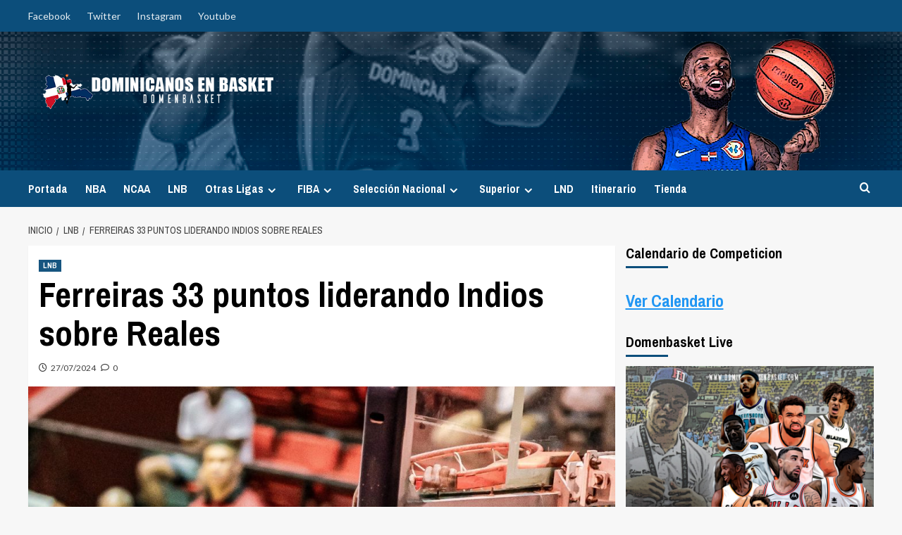

--- FILE ---
content_type: text/html; charset=UTF-8
request_url: https://dominicanosenbasket.com/ferreiras-33-puntos-liderando-indios-sobre-reales/
body_size: 22231
content:
<!doctype html>
<html lang="es">

<head>
  <meta charset="UTF-8">
  <meta name="viewport" content="width=device-width, initial-scale=1">
  <link rel="profile" href="https://gmpg.org/xfn/11">
  <title>Ferreiras 33 puntos liderando Indios sobre Reales &#8211; Dominicanos en Basket</title>
<style>
#wpadminbar #wp-admin-bar-wccp_free_top_button .ab-icon:before {
	content: "\f160";
	color: #02CA02;
	top: 3px;
}
#wpadminbar #wp-admin-bar-wccp_free_top_button .ab-icon {
	transform: rotate(45deg);
}
</style>
<meta name='robots' content='max-image-preview:large' />

		<!-- Meta Tag Manager -->
		<meta name="keywords" content="FIBA, Baloncesto Dominicano, Basket Dominicano, Dominican Basket, Dominicanos en Basket, Al Horford, Francisco Garcia, Charlie Villanueva, Edgar Sosa, Fedombal, Baloncesto Dominicano, Melvyn Lopez, Jose Maita Mercedes, Luis Flores, Dominicanos Ncaa, Jack Michael Martinez, Ronald Ramon, Eulis Baez, Angel Delgado, Eloy Vargas, Seleccion Dominicana de Baloncesto, Fedombal, Pre-Olimpico, Hasahn French, LJ Figueroa, Chris Duarte, Eddy Polanco, James Feldeine, Ronald Roberts, Gelvis Solano, Victor Liz, Rigoberto Mendoza, Adonis Henriquez, Miguel Dicent, Luis Santos, Che Garcia, John Calipari, LNB Dominicana, LNB, Cañeros de la Romana, Leones de Santo Domingo, Titanes del Distrito, Cocolos de San Pedro, Metros de Santiago, Huracanes del Atlantico, Reales de la Vega, Indios de San Francisco" />
		<meta name="application-name" content="Dominicanos en Basket" />
		<meta name="description" content="El Portal De Los Dominicanos en Baloncesto " />
		<!-- / Meta Tag Manager -->
<link rel='preload' href='https://fonts.googleapis.com/css?family=Source%2BSans%2BPro%3A400%2C700%7CLato%3A400%2C700&#038;subset=latin&#038;display=swap' as='style' onload="this.onload=null;this.rel='stylesheet'" type='text/css' media='all' crossorigin='anonymous'>
<link rel='preconnect' href='https://fonts.googleapis.com' crossorigin='anonymous'>
<link rel='preconnect' href='https://fonts.gstatic.com' crossorigin='anonymous'>
<link rel='dns-prefetch' href='//fonts.googleapis.com' />
<link rel='preconnect' href='https://fonts.googleapis.com' />
<link rel='preconnect' href='https://fonts.gstatic.com' />
<link rel="alternate" type="application/rss+xml" title="Dominicanos en Basket &raquo; Feed" href="https://dominicanosenbasket.com/feed/" />
<link rel="alternate" type="application/rss+xml" title="Dominicanos en Basket &raquo; Feed de los comentarios" href="https://dominicanosenbasket.com/comments/feed/" />
<link rel="alternate" type="application/rss+xml" title="Dominicanos en Basket &raquo; Comentario Ferreiras 33 puntos liderando Indios sobre Reales del feed" href="https://dominicanosenbasket.com/ferreiras-33-puntos-liderando-indios-sobre-reales/feed/" />
<link rel="alternate" title="oEmbed (JSON)" type="application/json+oembed" href="https://dominicanosenbasket.com/wp-json/oembed/1.0/embed?url=https%3A%2F%2Fdominicanosenbasket.com%2Fferreiras-33-puntos-liderando-indios-sobre-reales%2F" />
<link rel="alternate" title="oEmbed (XML)" type="text/xml+oembed" href="https://dominicanosenbasket.com/wp-json/oembed/1.0/embed?url=https%3A%2F%2Fdominicanosenbasket.com%2Fferreiras-33-puntos-liderando-indios-sobre-reales%2F&#038;format=xml" />
<style id='wp-img-auto-sizes-contain-inline-css' type='text/css'>
img:is([sizes=auto i],[sizes^="auto," i]){contain-intrinsic-size:3000px 1500px}
/*# sourceURL=wp-img-auto-sizes-contain-inline-css */
</style>
<link rel='stylesheet' id='latest-posts-block-fontawesome-front-css' href='https://dominicanosenbasket.com/wp-content/plugins/latest-posts-block-lite/src/assets/fontawesome/css/all.css?ver=1765448205' type='text/css' media='all' />
<link rel='stylesheet' id='latest-posts-block-frontend-block-style-css-css' href='https://dominicanosenbasket.com/wp-content/plugins/latest-posts-block-lite/dist/blocks.style.build.css?ver=6.9' type='text/css' media='all' />
<link rel='stylesheet' id='magic-content-box-blocks-fontawesome-front-css' href='https://dominicanosenbasket.com/wp-content/plugins/magic-content-box-lite/src/assets/fontawesome/css/all.css?ver=1765448207' type='text/css' media='all' />
<link rel='stylesheet' id='magic-content-box-frontend-block-style-css-css' href='https://dominicanosenbasket.com/wp-content/plugins/magic-content-box-lite/dist/blocks.style.build.css?ver=6.9' type='text/css' media='all' />
<link rel='stylesheet' id='sbi_styles-css' href='https://dominicanosenbasket.com/wp-content/plugins/instagram-feed/css/sbi-styles.min.css?ver=6.10.0' type='text/css' media='all' />
<style id='wp-emoji-styles-inline-css' type='text/css'>

	img.wp-smiley, img.emoji {
		display: inline !important;
		border: none !important;
		box-shadow: none !important;
		height: 1em !important;
		width: 1em !important;
		margin: 0 0.07em !important;
		vertical-align: -0.1em !important;
		background: none !important;
		padding: 0 !important;
	}
/*# sourceURL=wp-emoji-styles-inline-css */
</style>
<style id='wp-block-library-inline-css' type='text/css'>
:root{--wp-block-synced-color:#7a00df;--wp-block-synced-color--rgb:122,0,223;--wp-bound-block-color:var(--wp-block-synced-color);--wp-editor-canvas-background:#ddd;--wp-admin-theme-color:#007cba;--wp-admin-theme-color--rgb:0,124,186;--wp-admin-theme-color-darker-10:#006ba1;--wp-admin-theme-color-darker-10--rgb:0,107,160.5;--wp-admin-theme-color-darker-20:#005a87;--wp-admin-theme-color-darker-20--rgb:0,90,135;--wp-admin-border-width-focus:2px}@media (min-resolution:192dpi){:root{--wp-admin-border-width-focus:1.5px}}.wp-element-button{cursor:pointer}:root .has-very-light-gray-background-color{background-color:#eee}:root .has-very-dark-gray-background-color{background-color:#313131}:root .has-very-light-gray-color{color:#eee}:root .has-very-dark-gray-color{color:#313131}:root .has-vivid-green-cyan-to-vivid-cyan-blue-gradient-background{background:linear-gradient(135deg,#00d084,#0693e3)}:root .has-purple-crush-gradient-background{background:linear-gradient(135deg,#34e2e4,#4721fb 50%,#ab1dfe)}:root .has-hazy-dawn-gradient-background{background:linear-gradient(135deg,#faaca8,#dad0ec)}:root .has-subdued-olive-gradient-background{background:linear-gradient(135deg,#fafae1,#67a671)}:root .has-atomic-cream-gradient-background{background:linear-gradient(135deg,#fdd79a,#004a59)}:root .has-nightshade-gradient-background{background:linear-gradient(135deg,#330968,#31cdcf)}:root .has-midnight-gradient-background{background:linear-gradient(135deg,#020381,#2874fc)}:root{--wp--preset--font-size--normal:16px;--wp--preset--font-size--huge:42px}.has-regular-font-size{font-size:1em}.has-larger-font-size{font-size:2.625em}.has-normal-font-size{font-size:var(--wp--preset--font-size--normal)}.has-huge-font-size{font-size:var(--wp--preset--font-size--huge)}.has-text-align-center{text-align:center}.has-text-align-left{text-align:left}.has-text-align-right{text-align:right}.has-fit-text{white-space:nowrap!important}#end-resizable-editor-section{display:none}.aligncenter{clear:both}.items-justified-left{justify-content:flex-start}.items-justified-center{justify-content:center}.items-justified-right{justify-content:flex-end}.items-justified-space-between{justify-content:space-between}.screen-reader-text{border:0;clip-path:inset(50%);height:1px;margin:-1px;overflow:hidden;padding:0;position:absolute;width:1px;word-wrap:normal!important}.screen-reader-text:focus{background-color:#ddd;clip-path:none;color:#444;display:block;font-size:1em;height:auto;left:5px;line-height:normal;padding:15px 23px 14px;text-decoration:none;top:5px;width:auto;z-index:100000}html :where(.has-border-color){border-style:solid}html :where([style*=border-top-color]){border-top-style:solid}html :where([style*=border-right-color]){border-right-style:solid}html :where([style*=border-bottom-color]){border-bottom-style:solid}html :where([style*=border-left-color]){border-left-style:solid}html :where([style*=border-width]){border-style:solid}html :where([style*=border-top-width]){border-top-style:solid}html :where([style*=border-right-width]){border-right-style:solid}html :where([style*=border-bottom-width]){border-bottom-style:solid}html :where([style*=border-left-width]){border-left-style:solid}html :where(img[class*=wp-image-]){height:auto;max-width:100%}:where(figure){margin:0 0 1em}html :where(.is-position-sticky){--wp-admin--admin-bar--position-offset:var(--wp-admin--admin-bar--height,0px)}@media screen and (max-width:600px){html :where(.is-position-sticky){--wp-admin--admin-bar--position-offset:0px}}

/*# sourceURL=wp-block-library-inline-css */
</style><link rel='stylesheet' id='wc-blocks-style-css' href='https://dominicanosenbasket.com/wp-content/plugins/woocommerce/assets/client/blocks/wc-blocks.css?ver=wc-10.4.3' type='text/css' media='all' />
<style id='global-styles-inline-css' type='text/css'>
:root{--wp--preset--aspect-ratio--square: 1;--wp--preset--aspect-ratio--4-3: 4/3;--wp--preset--aspect-ratio--3-4: 3/4;--wp--preset--aspect-ratio--3-2: 3/2;--wp--preset--aspect-ratio--2-3: 2/3;--wp--preset--aspect-ratio--16-9: 16/9;--wp--preset--aspect-ratio--9-16: 9/16;--wp--preset--color--black: #000000;--wp--preset--color--cyan-bluish-gray: #abb8c3;--wp--preset--color--white: #ffffff;--wp--preset--color--pale-pink: #f78da7;--wp--preset--color--vivid-red: #cf2e2e;--wp--preset--color--luminous-vivid-orange: #ff6900;--wp--preset--color--luminous-vivid-amber: #fcb900;--wp--preset--color--light-green-cyan: #7bdcb5;--wp--preset--color--vivid-green-cyan: #00d084;--wp--preset--color--pale-cyan-blue: #8ed1fc;--wp--preset--color--vivid-cyan-blue: #0693e3;--wp--preset--color--vivid-purple: #9b51e0;--wp--preset--gradient--vivid-cyan-blue-to-vivid-purple: linear-gradient(135deg,rgb(6,147,227) 0%,rgb(155,81,224) 100%);--wp--preset--gradient--light-green-cyan-to-vivid-green-cyan: linear-gradient(135deg,rgb(122,220,180) 0%,rgb(0,208,130) 100%);--wp--preset--gradient--luminous-vivid-amber-to-luminous-vivid-orange: linear-gradient(135deg,rgb(252,185,0) 0%,rgb(255,105,0) 100%);--wp--preset--gradient--luminous-vivid-orange-to-vivid-red: linear-gradient(135deg,rgb(255,105,0) 0%,rgb(207,46,46) 100%);--wp--preset--gradient--very-light-gray-to-cyan-bluish-gray: linear-gradient(135deg,rgb(238,238,238) 0%,rgb(169,184,195) 100%);--wp--preset--gradient--cool-to-warm-spectrum: linear-gradient(135deg,rgb(74,234,220) 0%,rgb(151,120,209) 20%,rgb(207,42,186) 40%,rgb(238,44,130) 60%,rgb(251,105,98) 80%,rgb(254,248,76) 100%);--wp--preset--gradient--blush-light-purple: linear-gradient(135deg,rgb(255,206,236) 0%,rgb(152,150,240) 100%);--wp--preset--gradient--blush-bordeaux: linear-gradient(135deg,rgb(254,205,165) 0%,rgb(254,45,45) 50%,rgb(107,0,62) 100%);--wp--preset--gradient--luminous-dusk: linear-gradient(135deg,rgb(255,203,112) 0%,rgb(199,81,192) 50%,rgb(65,88,208) 100%);--wp--preset--gradient--pale-ocean: linear-gradient(135deg,rgb(255,245,203) 0%,rgb(182,227,212) 50%,rgb(51,167,181) 100%);--wp--preset--gradient--electric-grass: linear-gradient(135deg,rgb(202,248,128) 0%,rgb(113,206,126) 100%);--wp--preset--gradient--midnight: linear-gradient(135deg,rgb(2,3,129) 0%,rgb(40,116,252) 100%);--wp--preset--font-size--small: 13px;--wp--preset--font-size--medium: 20px;--wp--preset--font-size--large: 36px;--wp--preset--font-size--x-large: 42px;--wp--preset--spacing--20: 0.44rem;--wp--preset--spacing--30: 0.67rem;--wp--preset--spacing--40: 1rem;--wp--preset--spacing--50: 1.5rem;--wp--preset--spacing--60: 2.25rem;--wp--preset--spacing--70: 3.38rem;--wp--preset--spacing--80: 5.06rem;--wp--preset--shadow--natural: 6px 6px 9px rgba(0, 0, 0, 0.2);--wp--preset--shadow--deep: 12px 12px 50px rgba(0, 0, 0, 0.4);--wp--preset--shadow--sharp: 6px 6px 0px rgba(0, 0, 0, 0.2);--wp--preset--shadow--outlined: 6px 6px 0px -3px rgb(255, 255, 255), 6px 6px rgb(0, 0, 0);--wp--preset--shadow--crisp: 6px 6px 0px rgb(0, 0, 0);}:root { --wp--style--global--content-size: 800px;--wp--style--global--wide-size: 1200px; }:where(body) { margin: 0; }.wp-site-blocks > .alignleft { float: left; margin-right: 2em; }.wp-site-blocks > .alignright { float: right; margin-left: 2em; }.wp-site-blocks > .aligncenter { justify-content: center; margin-left: auto; margin-right: auto; }:where(.wp-site-blocks) > * { margin-block-start: 24px; margin-block-end: 0; }:where(.wp-site-blocks) > :first-child { margin-block-start: 0; }:where(.wp-site-blocks) > :last-child { margin-block-end: 0; }:root { --wp--style--block-gap: 24px; }:root :where(.is-layout-flow) > :first-child{margin-block-start: 0;}:root :where(.is-layout-flow) > :last-child{margin-block-end: 0;}:root :where(.is-layout-flow) > *{margin-block-start: 24px;margin-block-end: 0;}:root :where(.is-layout-constrained) > :first-child{margin-block-start: 0;}:root :where(.is-layout-constrained) > :last-child{margin-block-end: 0;}:root :where(.is-layout-constrained) > *{margin-block-start: 24px;margin-block-end: 0;}:root :where(.is-layout-flex){gap: 24px;}:root :where(.is-layout-grid){gap: 24px;}.is-layout-flow > .alignleft{float: left;margin-inline-start: 0;margin-inline-end: 2em;}.is-layout-flow > .alignright{float: right;margin-inline-start: 2em;margin-inline-end: 0;}.is-layout-flow > .aligncenter{margin-left: auto !important;margin-right: auto !important;}.is-layout-constrained > .alignleft{float: left;margin-inline-start: 0;margin-inline-end: 2em;}.is-layout-constrained > .alignright{float: right;margin-inline-start: 2em;margin-inline-end: 0;}.is-layout-constrained > .aligncenter{margin-left: auto !important;margin-right: auto !important;}.is-layout-constrained > :where(:not(.alignleft):not(.alignright):not(.alignfull)){max-width: var(--wp--style--global--content-size);margin-left: auto !important;margin-right: auto !important;}.is-layout-constrained > .alignwide{max-width: var(--wp--style--global--wide-size);}body .is-layout-flex{display: flex;}.is-layout-flex{flex-wrap: wrap;align-items: center;}.is-layout-flex > :is(*, div){margin: 0;}body .is-layout-grid{display: grid;}.is-layout-grid > :is(*, div){margin: 0;}body{padding-top: 0px;padding-right: 0px;padding-bottom: 0px;padding-left: 0px;}a:where(:not(.wp-element-button)){text-decoration: none;}:root :where(.wp-element-button, .wp-block-button__link){background-color: #32373c;border-radius: 0;border-width: 0;color: #fff;font-family: inherit;font-size: inherit;font-style: inherit;font-weight: inherit;letter-spacing: inherit;line-height: inherit;padding-top: calc(0.667em + 2px);padding-right: calc(1.333em + 2px);padding-bottom: calc(0.667em + 2px);padding-left: calc(1.333em + 2px);text-decoration: none;text-transform: inherit;}.has-black-color{color: var(--wp--preset--color--black) !important;}.has-cyan-bluish-gray-color{color: var(--wp--preset--color--cyan-bluish-gray) !important;}.has-white-color{color: var(--wp--preset--color--white) !important;}.has-pale-pink-color{color: var(--wp--preset--color--pale-pink) !important;}.has-vivid-red-color{color: var(--wp--preset--color--vivid-red) !important;}.has-luminous-vivid-orange-color{color: var(--wp--preset--color--luminous-vivid-orange) !important;}.has-luminous-vivid-amber-color{color: var(--wp--preset--color--luminous-vivid-amber) !important;}.has-light-green-cyan-color{color: var(--wp--preset--color--light-green-cyan) !important;}.has-vivid-green-cyan-color{color: var(--wp--preset--color--vivid-green-cyan) !important;}.has-pale-cyan-blue-color{color: var(--wp--preset--color--pale-cyan-blue) !important;}.has-vivid-cyan-blue-color{color: var(--wp--preset--color--vivid-cyan-blue) !important;}.has-vivid-purple-color{color: var(--wp--preset--color--vivid-purple) !important;}.has-black-background-color{background-color: var(--wp--preset--color--black) !important;}.has-cyan-bluish-gray-background-color{background-color: var(--wp--preset--color--cyan-bluish-gray) !important;}.has-white-background-color{background-color: var(--wp--preset--color--white) !important;}.has-pale-pink-background-color{background-color: var(--wp--preset--color--pale-pink) !important;}.has-vivid-red-background-color{background-color: var(--wp--preset--color--vivid-red) !important;}.has-luminous-vivid-orange-background-color{background-color: var(--wp--preset--color--luminous-vivid-orange) !important;}.has-luminous-vivid-amber-background-color{background-color: var(--wp--preset--color--luminous-vivid-amber) !important;}.has-light-green-cyan-background-color{background-color: var(--wp--preset--color--light-green-cyan) !important;}.has-vivid-green-cyan-background-color{background-color: var(--wp--preset--color--vivid-green-cyan) !important;}.has-pale-cyan-blue-background-color{background-color: var(--wp--preset--color--pale-cyan-blue) !important;}.has-vivid-cyan-blue-background-color{background-color: var(--wp--preset--color--vivid-cyan-blue) !important;}.has-vivid-purple-background-color{background-color: var(--wp--preset--color--vivid-purple) !important;}.has-black-border-color{border-color: var(--wp--preset--color--black) !important;}.has-cyan-bluish-gray-border-color{border-color: var(--wp--preset--color--cyan-bluish-gray) !important;}.has-white-border-color{border-color: var(--wp--preset--color--white) !important;}.has-pale-pink-border-color{border-color: var(--wp--preset--color--pale-pink) !important;}.has-vivid-red-border-color{border-color: var(--wp--preset--color--vivid-red) !important;}.has-luminous-vivid-orange-border-color{border-color: var(--wp--preset--color--luminous-vivid-orange) !important;}.has-luminous-vivid-amber-border-color{border-color: var(--wp--preset--color--luminous-vivid-amber) !important;}.has-light-green-cyan-border-color{border-color: var(--wp--preset--color--light-green-cyan) !important;}.has-vivid-green-cyan-border-color{border-color: var(--wp--preset--color--vivid-green-cyan) !important;}.has-pale-cyan-blue-border-color{border-color: var(--wp--preset--color--pale-cyan-blue) !important;}.has-vivid-cyan-blue-border-color{border-color: var(--wp--preset--color--vivid-cyan-blue) !important;}.has-vivid-purple-border-color{border-color: var(--wp--preset--color--vivid-purple) !important;}.has-vivid-cyan-blue-to-vivid-purple-gradient-background{background: var(--wp--preset--gradient--vivid-cyan-blue-to-vivid-purple) !important;}.has-light-green-cyan-to-vivid-green-cyan-gradient-background{background: var(--wp--preset--gradient--light-green-cyan-to-vivid-green-cyan) !important;}.has-luminous-vivid-amber-to-luminous-vivid-orange-gradient-background{background: var(--wp--preset--gradient--luminous-vivid-amber-to-luminous-vivid-orange) !important;}.has-luminous-vivid-orange-to-vivid-red-gradient-background{background: var(--wp--preset--gradient--luminous-vivid-orange-to-vivid-red) !important;}.has-very-light-gray-to-cyan-bluish-gray-gradient-background{background: var(--wp--preset--gradient--very-light-gray-to-cyan-bluish-gray) !important;}.has-cool-to-warm-spectrum-gradient-background{background: var(--wp--preset--gradient--cool-to-warm-spectrum) !important;}.has-blush-light-purple-gradient-background{background: var(--wp--preset--gradient--blush-light-purple) !important;}.has-blush-bordeaux-gradient-background{background: var(--wp--preset--gradient--blush-bordeaux) !important;}.has-luminous-dusk-gradient-background{background: var(--wp--preset--gradient--luminous-dusk) !important;}.has-pale-ocean-gradient-background{background: var(--wp--preset--gradient--pale-ocean) !important;}.has-electric-grass-gradient-background{background: var(--wp--preset--gradient--electric-grass) !important;}.has-midnight-gradient-background{background: var(--wp--preset--gradient--midnight) !important;}.has-small-font-size{font-size: var(--wp--preset--font-size--small) !important;}.has-medium-font-size{font-size: var(--wp--preset--font-size--medium) !important;}.has-large-font-size{font-size: var(--wp--preset--font-size--large) !important;}.has-x-large-font-size{font-size: var(--wp--preset--font-size--x-large) !important;}
/*# sourceURL=global-styles-inline-css */
</style>

<link rel='stylesheet' id='pmpro_frontend_base-css' href='https://dominicanosenbasket.com/wp-content/plugins/paid-memberships-pro/css/frontend/base.css?ver=3.6.4' type='text/css' media='all' />
<link rel='stylesheet' id='pmpro_frontend_variation_1-css' href='https://dominicanosenbasket.com/wp-content/plugins/paid-memberships-pro/css/frontend/variation_1.css?ver=3.6.4' type='text/css' media='all' />
<link rel='stylesheet' id='widgetopts-styles-css' href='https://dominicanosenbasket.com/wp-content/plugins/widget-options/assets/css/widget-options.css?ver=4.1.3' type='text/css' media='all' />
<link rel='stylesheet' id='woocommerce-layout-css' href='https://dominicanosenbasket.com/wp-content/plugins/woocommerce/assets/css/woocommerce-layout.css?ver=10.4.3' type='text/css' media='all' />
<link rel='stylesheet' id='woocommerce-smallscreen-css' href='https://dominicanosenbasket.com/wp-content/plugins/woocommerce/assets/css/woocommerce-smallscreen.css?ver=10.4.3' type='text/css' media='only screen and (max-width: 768px)' />
<link rel='stylesheet' id='woocommerce-general-css' href='https://dominicanosenbasket.com/wp-content/plugins/woocommerce/assets/css/woocommerce.css?ver=10.4.3' type='text/css' media='all' />
<style id='woocommerce-inline-inline-css' type='text/css'>
.woocommerce form .form-row .required { visibility: visible; }
/*# sourceURL=woocommerce-inline-inline-css */
</style>
<link rel='stylesheet' id='wpemfb-lightbox-css' href='https://dominicanosenbasket.com/wp-content/plugins/wp-embed-facebook/templates/lightbox/css/lightbox.css?ver=3.1.2' type='text/css' media='all' />
<link rel='stylesheet' id='wp-polls-css' href='https://dominicanosenbasket.com/wp-content/plugins/wp-polls/polls-css.css?ver=2.77.3' type='text/css' media='all' />
<style id='wp-polls-inline-css' type='text/css'>
.wp-polls .pollbar {
	margin: 1px;
	font-size: 6px;
	line-height: 8px;
	height: 8px;
	background-image: url('https://dominicanosenbasket.com/wp-content/plugins/wp-polls/images/default_gradient/pollbg.gif');
	border: 1px solid #999999;
}

/*# sourceURL=wp-polls-inline-css */
</style>
<link rel='stylesheet' id='mwm_rrss_styles-css' href='https://dominicanosenbasket.com/wp-content/plugins/mowomo-redes-sociales/assets/css/styles.min.css?ver=2.0.8' type='text/css' media='all' />
<link rel='stylesheet' id='newsport-google-fonts-css' href='https://fonts.googleapis.com/css?family=Archivo+Narrow:400,400italic,700' type='text/css' media='all' />
<link rel='stylesheet' id='bootstrap-css' href='https://dominicanosenbasket.com/wp-content/themes/covernews/assets/bootstrap/css/bootstrap.min.css?ver=6.9' type='text/css' media='all' />
<link rel='stylesheet' id='covernews-style-css' href='https://dominicanosenbasket.com/wp-content/themes/covernews/style.css?ver=6.9' type='text/css' media='all' />
<link rel='stylesheet' id='newsport-css' href='https://dominicanosenbasket.com/wp-content/themes/newsport/style.css?ver=2.0.2' type='text/css' media='all' />
<link rel='stylesheet' id='covernews-google-fonts-css' href='https://fonts.googleapis.com/css?family=Source%2BSans%2BPro%3A400%2C700%7CLato%3A400%2C700&#038;subset=latin&#038;display=swap' type='text/css' media='all' />
<link rel='stylesheet' id='covernews-icons-css' href='https://dominicanosenbasket.com/wp-content/themes/covernews/assets/icons/style.css?ver=6.9' type='text/css' media='all' />
<link rel='stylesheet' id='covernews-woocommerce-style-css' href='https://dominicanosenbasket.com/wp-content/themes/covernews/assets/css/woocommerce.css?ver=6.9' type='text/css' media='all' />
<style id='covernews-woocommerce-style-inline-css' type='text/css'>
@font-face {
			font-family: "star";
			src: url("https://dominicanosenbasket.com/wp-content/plugins/woocommerce/assets/fonts/star.eot");
			src: url("https://dominicanosenbasket.com/wp-content/plugins/woocommerce/assets/fonts/star.eot?#iefix") format("embedded-opentype"),
				url("https://dominicanosenbasket.com/wp-content/plugins/woocommerce/assets/fonts/star.woff") format("woff"),
				url("https://dominicanosenbasket.com/wp-content/plugins/woocommerce/assets/fonts/star.ttf") format("truetype"),
				url("https://dominicanosenbasket.com/wp-content/plugins/woocommerce/assets/fonts/star.svg#star") format("svg");
			font-weight: normal;
			font-style: normal;
		}
/*# sourceURL=covernews-woocommerce-style-inline-css */
</style>
<link rel='stylesheet' id='tmm-css' href='https://dominicanosenbasket.com/wp-content/plugins/team-members/inc/css/tmm_style.css?ver=6.9' type='text/css' media='all' />
<link rel='stylesheet' id='__EPYT__style-css' href='https://dominicanosenbasket.com/wp-content/plugins/youtube-embed-plus/styles/ytprefs.min.css?ver=14.2.4' type='text/css' media='all' />
<style id='__EPYT__style-inline-css' type='text/css'>

                .epyt-gallery-thumb {
                        width: 33.333%;
                }
                
/*# sourceURL=__EPYT__style-inline-css */
</style>
<script type="text/javascript" src="https://dominicanosenbasket.com/wp-includes/js/jquery/jquery.min.js?ver=3.7.1" id="jquery-core-js"></script>
<script type="text/javascript" src="https://dominicanosenbasket.com/wp-includes/js/jquery/jquery-migrate.min.js?ver=3.4.1" id="jquery-migrate-js"></script>
<script type="text/javascript" src="https://dominicanosenbasket.com/wp-content/plugins/woocommerce/assets/js/jquery-blockui/jquery.blockUI.min.js?ver=2.7.0-wc.10.4.3" id="wc-jquery-blockui-js" defer="defer" data-wp-strategy="defer"></script>
<script type="text/javascript" id="wc-add-to-cart-js-extra">
/* <![CDATA[ */
var wc_add_to_cart_params = {"ajax_url":"/wp-admin/admin-ajax.php","wc_ajax_url":"/?wc-ajax=%%endpoint%%","i18n_view_cart":"Ver carrito","cart_url":"https://dominicanosenbasket.com/carrito/","is_cart":"","cart_redirect_after_add":"yes"};
//# sourceURL=wc-add-to-cart-js-extra
/* ]]> */
</script>
<script type="text/javascript" src="https://dominicanosenbasket.com/wp-content/plugins/woocommerce/assets/js/frontend/add-to-cart.min.js?ver=10.4.3" id="wc-add-to-cart-js" defer="defer" data-wp-strategy="defer"></script>
<script type="text/javascript" src="https://dominicanosenbasket.com/wp-content/plugins/woocommerce/assets/js/js-cookie/js.cookie.min.js?ver=2.1.4-wc.10.4.3" id="wc-js-cookie-js" defer="defer" data-wp-strategy="defer"></script>
<script type="text/javascript" id="woocommerce-js-extra">
/* <![CDATA[ */
var woocommerce_params = {"ajax_url":"/wp-admin/admin-ajax.php","wc_ajax_url":"/?wc-ajax=%%endpoint%%","i18n_password_show":"Mostrar contrase\u00f1a","i18n_password_hide":"Ocultar contrase\u00f1a"};
//# sourceURL=woocommerce-js-extra
/* ]]> */
</script>
<script type="text/javascript" src="https://dominicanosenbasket.com/wp-content/plugins/woocommerce/assets/js/frontend/woocommerce.min.js?ver=10.4.3" id="woocommerce-js" defer="defer" data-wp-strategy="defer"></script>
<script type="text/javascript" src="https://dominicanosenbasket.com/wp-content/plugins/wp-embed-facebook/templates/lightbox/js/lightbox.min.js?ver=3.1.2" id="wpemfb-lightbox-js"></script>
<script type="text/javascript" id="wpemfb-fbjs-js-extra">
/* <![CDATA[ */
var WEF = {"local":"es_ES","version":"v3.2","fb_id":"","comments_nonce":"c8aeb6fe0f","ajaxurl":"https://dominicanosenbasket.com/wp-admin/admin-ajax.php"};
//# sourceURL=wpemfb-fbjs-js-extra
/* ]]> */
</script>
<script type="text/javascript" src="https://dominicanosenbasket.com/wp-content/plugins/wp-embed-facebook/inc/js/fb.min.js?ver=3.1.2" id="wpemfb-fbjs-js"></script>
<script type="text/javascript" id="__ytprefs__-js-extra">
/* <![CDATA[ */
var _EPYT_ = {"ajaxurl":"https://dominicanosenbasket.com/wp-admin/admin-ajax.php","security":"a0be6baf82","gallery_scrolloffset":"20","eppathtoscripts":"https://dominicanosenbasket.com/wp-content/plugins/youtube-embed-plus/scripts/","eppath":"https://dominicanosenbasket.com/wp-content/plugins/youtube-embed-plus/","epresponsiveselector":"[\"iframe.__youtube_prefs__\",\"iframe[src*='youtube.com']\",\"iframe[src*='youtube-nocookie.com']\",\"iframe[data-ep-src*='youtube.com']\",\"iframe[data-ep-src*='youtube-nocookie.com']\",\"iframe[data-ep-gallerysrc*='youtube.com']\"]","epdovol":"1","version":"14.2.4","evselector":"iframe.__youtube_prefs__[src], iframe[src*=\"youtube.com/embed/\"], iframe[src*=\"youtube-nocookie.com/embed/\"]","ajax_compat":"","maxres_facade":"eager","ytapi_load":"light","pause_others":"","stopMobileBuffer":"1","facade_mode":"","not_live_on_channel":""};
//# sourceURL=__ytprefs__-js-extra
/* ]]> */
</script>
<script type="text/javascript" src="https://dominicanosenbasket.com/wp-content/plugins/youtube-embed-plus/scripts/ytprefs.min.js?ver=14.2.4" id="__ytprefs__-js"></script>
<link rel="https://api.w.org/" href="https://dominicanosenbasket.com/wp-json/" /><link rel="alternate" title="JSON" type="application/json" href="https://dominicanosenbasket.com/wp-json/wp/v2/posts/21591" /><link rel="EditURI" type="application/rsd+xml" title="RSD" href="https://dominicanosenbasket.com/xmlrpc.php?rsd" />
<meta name="generator" content="WordPress 6.9" />
<meta name="generator" content="WooCommerce 10.4.3" />
<link rel="canonical" href="https://dominicanosenbasket.com/ferreiras-33-puntos-liderando-indios-sobre-reales/" />
<link rel='shortlink' href='https://dominicanosenbasket.com/?p=21591' />
<style id="pmpro_colors">:root {
	--pmpro--color--base: #ffffff;
	--pmpro--color--contrast: #222222;
	--pmpro--color--accent: #0c3d54;
	--pmpro--color--accent--variation: hsl( 199,75%,28.5% );
	--pmpro--color--border--variation: hsl( 0,0%,91% );
}</style><script id="wpcp_disable_selection" type="text/javascript">
var image_save_msg='You are not allowed to save images!';
	var no_menu_msg='Context Menu disabled!';
	var smessage = "Contenido Protegido ante Copia !!";

function disableEnterKey(e)
{
	var elemtype = e.target.tagName;
	
	elemtype = elemtype.toUpperCase();
	
	if (elemtype == "TEXT" || elemtype == "TEXTAREA" || elemtype == "INPUT" || elemtype == "PASSWORD" || elemtype == "SELECT" || elemtype == "OPTION" || elemtype == "EMBED")
	{
		elemtype = 'TEXT';
	}
	
	if (e.ctrlKey){
     var key;
     if(window.event)
          key = window.event.keyCode;     //IE
     else
          key = e.which;     //firefox (97)
    //if (key != 17) alert(key);
     if (elemtype!= 'TEXT' && (key == 97 || key == 65 || key == 67 || key == 99 || key == 88 || key == 120 || key == 26 || key == 85  || key == 86 || key == 83 || key == 43 || key == 73))
     {
		if(wccp_free_iscontenteditable(e)) return true;
		show_wpcp_message('You are not allowed to copy content or view source');
		return false;
     }else
     	return true;
     }
}


/*For contenteditable tags*/
function wccp_free_iscontenteditable(e)
{
	var e = e || window.event; // also there is no e.target property in IE. instead IE uses window.event.srcElement
  	
	var target = e.target || e.srcElement;

	var elemtype = e.target.nodeName;
	
	elemtype = elemtype.toUpperCase();
	
	var iscontenteditable = "false";
		
	if(typeof target.getAttribute!="undefined" ) iscontenteditable = target.getAttribute("contenteditable"); // Return true or false as string
	
	var iscontenteditable2 = false;
	
	if(typeof target.isContentEditable!="undefined" ) iscontenteditable2 = target.isContentEditable; // Return true or false as boolean

	if(target.parentElement.isContentEditable) iscontenteditable2 = true;
	
	if (iscontenteditable == "true" || iscontenteditable2 == true)
	{
		if(typeof target.style!="undefined" ) target.style.cursor = "text";
		
		return true;
	}
}

////////////////////////////////////
function disable_copy(e)
{	
	var e = e || window.event; // also there is no e.target property in IE. instead IE uses window.event.srcElement
	
	var elemtype = e.target.tagName;
	
	elemtype = elemtype.toUpperCase();
	
	if (elemtype == "TEXT" || elemtype == "TEXTAREA" || elemtype == "INPUT" || elemtype == "PASSWORD" || elemtype == "SELECT" || elemtype == "OPTION" || elemtype == "EMBED")
	{
		elemtype = 'TEXT';
	}
	
	if(wccp_free_iscontenteditable(e)) return true;
	
	var isSafari = /Safari/.test(navigator.userAgent) && /Apple Computer/.test(navigator.vendor);
	
	var checker_IMG = '';
	if (elemtype == "IMG" && checker_IMG == 'checked' && e.detail >= 2) {show_wpcp_message(alertMsg_IMG);return false;}
	if (elemtype != "TEXT")
	{
		if (smessage !== "" && e.detail == 2)
			show_wpcp_message(smessage);
		
		if (isSafari)
			return true;
		else
			return false;
	}	
}

//////////////////////////////////////////
function disable_copy_ie()
{
	var e = e || window.event;
	var elemtype = window.event.srcElement.nodeName;
	elemtype = elemtype.toUpperCase();
	if(wccp_free_iscontenteditable(e)) return true;
	if (elemtype == "IMG") {show_wpcp_message(alertMsg_IMG);return false;}
	if (elemtype != "TEXT" && elemtype != "TEXTAREA" && elemtype != "INPUT" && elemtype != "PASSWORD" && elemtype != "SELECT" && elemtype != "OPTION" && elemtype != "EMBED")
	{
		return false;
	}
}	
function reEnable()
{
	return true;
}
document.onkeydown = disableEnterKey;
document.onselectstart = disable_copy_ie;
if(navigator.userAgent.indexOf('MSIE')==-1)
{
	document.onmousedown = disable_copy;
	document.onclick = reEnable;
}
function disableSelection(target)
{
    //For IE This code will work
    if (typeof target.onselectstart!="undefined")
    target.onselectstart = disable_copy_ie;
    
    //For Firefox This code will work
    else if (typeof target.style.MozUserSelect!="undefined")
    {target.style.MozUserSelect="none";}
    
    //All other  (ie: Opera) This code will work
    else
    target.onmousedown=function(){return false}
    target.style.cursor = "default";
}
//Calling the JS function directly just after body load
window.onload = function(){disableSelection(document.body);};

//////////////////special for safari Start////////////////
var onlongtouch;
var timer;
var touchduration = 1000; //length of time we want the user to touch before we do something

var elemtype = "";
function touchstart(e) {
	var e = e || window.event;
  // also there is no e.target property in IE.
  // instead IE uses window.event.srcElement
  	var target = e.target || e.srcElement;
	
	elemtype = window.event.srcElement.nodeName;
	
	elemtype = elemtype.toUpperCase();
	
	if(!wccp_pro_is_passive()) e.preventDefault();
	if (!timer) {
		timer = setTimeout(onlongtouch, touchduration);
	}
}

function touchend() {
    //stops short touches from firing the event
    if (timer) {
        clearTimeout(timer);
        timer = null;
    }
	onlongtouch();
}

onlongtouch = function(e) { //this will clear the current selection if anything selected
	
	if (elemtype != "TEXT" && elemtype != "TEXTAREA" && elemtype != "INPUT" && elemtype != "PASSWORD" && elemtype != "SELECT" && elemtype != "EMBED" && elemtype != "OPTION")	
	{
		if (window.getSelection) {
			if (window.getSelection().empty) {  // Chrome
			window.getSelection().empty();
			} else if (window.getSelection().removeAllRanges) {  // Firefox
			window.getSelection().removeAllRanges();
			}
		} else if (document.selection) {  // IE?
			document.selection.empty();
		}
		return false;
	}
};

document.addEventListener("DOMContentLoaded", function(event) { 
    window.addEventListener("touchstart", touchstart, false);
    window.addEventListener("touchend", touchend, false);
});

function wccp_pro_is_passive() {

  var cold = false,
  hike = function() {};

  try {
	  const object1 = {};
  var aid = Object.defineProperty(object1, 'passive', {
  get() {cold = true}
  });
  window.addEventListener('test', hike, aid);
  window.removeEventListener('test', hike, aid);
  } catch (e) {}

  return cold;
}
/*special for safari End*/
</script>
<script id="wpcp_disable_Right_Click" type="text/javascript">
document.ondragstart = function() { return false;}
	function nocontext(e) {
	   return false;
	}
	document.oncontextmenu = nocontext;
</script>
<style>
.unselectable
{
-moz-user-select:none;
-webkit-user-select:none;
cursor: default;
}
html
{
-webkit-touch-callout: none;
-webkit-user-select: none;
-khtml-user-select: none;
-moz-user-select: none;
-ms-user-select: none;
user-select: none;
-webkit-tap-highlight-color: rgba(0,0,0,0);
}
</style>
<script id="wpcp_css_disable_selection" type="text/javascript">
var e = document.getElementsByTagName('body')[0];
if(e)
{
	e.setAttribute('unselectable',"on");
}
</script>
<meta name="twitter:card" content="summary_large_image" /><meta property="og:title" content="Ferreiras 33 puntos liderando Indios sobre Reales" /><meta property="og:url" content="https://dominicanosenbasket.com/?post_type=post&amp;p=21591" /><meta property="og:description" content="SAN FRANCISCO DE MACORÍS.- Luimal Ferreiras consiguió 33 puntos y los Indios de San Francisco" />
				<meta property="og:image" content="https://dominicanosenbasket.com/wp-content/uploads/2024/07/Luismal-Ferreiras-vs-REA-150x150.jpeg" />
				<meta property="og:image_secure_url" content="https://dominicanosenbasket.com/wp-content/uploads/2024/07/Luismal-Ferreiras-vs-REA-150x150.jpeg" />
				<meta property="og:image:width" content="150" />
				<meta property="og:image:height" content="150" />
				<meta property="og:image:alt" content="" />
				<meta property="og:image:type" content="image/jpeg" />

				<meta property="og:type" content="article" /><link rel="preload" href="https://dominicanosenbasket.com/wp-content/uploads/2023/09/montero2023fibawc.jpg" as="image"><link rel="pingback" href="https://dominicanosenbasket.com/xmlrpc.php">	<noscript><style>.woocommerce-product-gallery{ opacity: 1 !important; }</style></noscript>
	        <style type="text/css">
                        body .masthead-banner.data-bg:before {
                background: rgba(0,0,0,0);
            }
                        .site-title,
            .site-description {
                position: absolute;
                clip: rect(1px, 1px, 1px, 1px);
                display: none;
            }

                    .elementor-template-full-width .elementor-section.elementor-section-full_width > .elementor-container,
        .elementor-template-full-width .elementor-section.elementor-section-boxed > .elementor-container{
            max-width: 1200px;
        }
        @media (min-width: 1600px){
            .elementor-template-full-width .elementor-section.elementor-section-full_width > .elementor-container,
            .elementor-template-full-width .elementor-section.elementor-section-boxed > .elementor-container{
                max-width: 1600px;
            }
        }
        
        .align-content-left .elementor-section-stretched,
        .align-content-right .elementor-section-stretched {
            max-width: 100%;
            left: 0 !important;
        }


        </style>
        <link rel="icon" href="https://dominicanosenbasket.com/wp-content/uploads/2023/09/cropped-icondomenbasket-32x32.png" sizes="32x32" />
<link rel="icon" href="https://dominicanosenbasket.com/wp-content/uploads/2023/09/cropped-icondomenbasket-192x192.png" sizes="192x192" />
<link rel="apple-touch-icon" href="https://dominicanosenbasket.com/wp-content/uploads/2023/09/cropped-icondomenbasket-180x180.png" />
<meta name="msapplication-TileImage" content="https://dominicanosenbasket.com/wp-content/uploads/2023/09/cropped-icondomenbasket-270x270.png" />
</head>

<body data-rsssl=1 class="pmpro-variation_1 wp-singular post-template-default single single-post postid-21591 single-format-standard wp-custom-logo wp-embed-responsive wp-theme-covernews wp-child-theme-newsport theme-covernews pmpro-body-has-access woocommerce-no-js unselectable default-content-layout archive-layout-grid scrollup-sticky-header aft-sticky-header aft-sticky-sidebar default aft-container-default aft-main-banner-slider-editors-picks-trending single-content-mode-default header-image-default align-content-left aft-and woocommerce-active">
  
  
  <div id="page" class="site">
    <a class="skip-link screen-reader-text" href="#content">Saltar al contenido</a>

        <div class="header-layout-1">
                    <div class="top-masthead">

                <div class="container">
                    <div class="row">
                                                    <div class="col-xs-12 col-sm-12 col-md-8 device-center">
                                
                                <div class="top-navigation"><ul id="top-menu" class="menu"><li id="menu-item-76" class="menu-item menu-item-type-custom menu-item-object-custom menu-item-76"><a href="https://www.facebook.com/Domenbasket">Facebook</a></li>
<li id="menu-item-81" class="menu-item menu-item-type-custom menu-item-object-custom menu-item-81"><a href="https://twitter.com/DomenBasket">Twitter</a></li>
<li id="menu-item-80" class="menu-item menu-item-type-custom menu-item-object-custom menu-item-80"><a href="https://www.instagram.com/domenbasket/">Instagram</a></li>
<li id="menu-item-79" class="menu-item menu-item-type-custom menu-item-object-custom menu-item-79"><a href="https://www.youtube.com/c/Domenbasket1">Youtube</a></li>
</ul></div>                            </div>
                                                                    </div>
                </div>
            </div> <!--    Topbar Ends-->
                <header id="masthead" class="site-header">
                        <div class="masthead-banner data-bg"
                 data-background="https://dominicanosenbasket.com/wp-content/uploads/2023/09/montero2023fibawc.jpg">
                <div class="container">
                    <div class="row">
                        <div class="col-md-4">
                            <div class="site-branding">
                                <a href="https://dominicanosenbasket.com/" class="custom-logo-link" rel="home"><img width="545" height="150" src="https://dominicanosenbasket.com/wp-content/uploads/2023/09/cropped-logo2023-3.png" class="custom-logo" alt="Dominicanos en Basket" decoding="async" fetchpriority="high" srcset="https://dominicanosenbasket.com/wp-content/uploads/2023/09/cropped-logo2023-3.png 545w, https://dominicanosenbasket.com/wp-content/uploads/2023/09/cropped-logo2023-3-300x83.png 300w, https://dominicanosenbasket.com/wp-content/uploads/2023/09/cropped-logo2023-3-540x150.png 540w" sizes="(max-width: 545px) 100vw, 545px" loading="lazy" /></a>                                    <p class="site-title font-family-1">
                                        <a href="https://dominicanosenbasket.com/"
                                           rel="home">Dominicanos en Basket</a>
                                    </p>
                                
                                                                    <p class="site-description">El Portal de los Dominicanos en Baloncesto</p>
                                                            </div>
                        </div>
                        <div class="col-md-8">
                                                    </div>
                    </div>
                </div>
            </div>
            <nav id="site-navigation" class="main-navigation">
                <div class="container">
                    <div class="row">
                        <div class="kol-12">
                            <div class="navigation-container">



                                <span class="toggle-menu" aria-controls="primary-menu" aria-expanded="false">
                                <span class="screen-reader-text">Menú principal</span>
                                 <i class="ham"></i>
                        </span>
                                <span class="af-mobile-site-title-wrap">
                            <a href="https://dominicanosenbasket.com/" class="custom-logo-link" rel="home"><img width="545" height="150" src="https://dominicanosenbasket.com/wp-content/uploads/2023/09/cropped-logo2023-3.png" class="custom-logo" alt="Dominicanos en Basket" decoding="async" srcset="https://dominicanosenbasket.com/wp-content/uploads/2023/09/cropped-logo2023-3.png 545w, https://dominicanosenbasket.com/wp-content/uploads/2023/09/cropped-logo2023-3-300x83.png 300w, https://dominicanosenbasket.com/wp-content/uploads/2023/09/cropped-logo2023-3-540x150.png 540w" sizes="(max-width: 545px) 100vw, 545px" loading="lazy" /></a>                                    <p class="site-title font-family-1">
                                <a href="https://dominicanosenbasket.com/"
                                   rel="home">Dominicanos en Basket</a>
                            </p>
                        </span>
                                <div class="menu main-menu"><ul id="primary-menu" class="menu"><li id="menu-item-6760" class="menu-item menu-item-type-custom menu-item-object-custom menu-item-home menu-item-6760"><a href="https://dominicanosenbasket.com">Portada</a></li>
<li id="menu-item-6729" class="menu-item menu-item-type-taxonomy menu-item-object-category menu-item-6729"><a href="https://dominicanosenbasket.com/category/nba/">NBA</a></li>
<li id="menu-item-6731" class="menu-item menu-item-type-taxonomy menu-item-object-category menu-item-6731"><a href="https://dominicanosenbasket.com/category/ncaa/">NCAA</a></li>
<li id="menu-item-6723" class="menu-item menu-item-type-taxonomy menu-item-object-category current-post-ancestor current-menu-parent current-post-parent menu-item-6723"><a href="https://dominicanosenbasket.com/category/lnb/">LNB</a></li>
<li id="menu-item-6747" class="menu-item menu-item-type-custom menu-item-object-custom menu-item-has-children menu-item-6747"><a href="#">Otras Ligas</a>
<ul class="sub-menu">
	<li id="menu-item-6715" class="menu-item menu-item-type-taxonomy menu-item-object-category menu-item-has-children menu-item-6715"><a href="https://dominicanosenbasket.com/category/europa/">Europa</a>
	<ul class="sub-menu">
		<li id="menu-item-6695" class="menu-item menu-item-type-taxonomy menu-item-object-category menu-item-6695"><a href="https://dominicanosenbasket.com/category/alemania/">Alemania</a></li>
		<li id="menu-item-6711" class="menu-item menu-item-type-taxonomy menu-item-object-category menu-item-6711"><a href="https://dominicanosenbasket.com/category/espana/">España</a></li>
		<li id="menu-item-6717" class="menu-item menu-item-type-taxonomy menu-item-object-category menu-item-6717"><a href="https://dominicanosenbasket.com/category/francia/">Francia</a></li>
		<li id="menu-item-8220" class="menu-item menu-item-type-taxonomy menu-item-object-category menu-item-8220"><a href="https://dominicanosenbasket.com/category/hungria/">Hungria</a></li>
		<li id="menu-item-13613" class="menu-item menu-item-type-taxonomy menu-item-object-category menu-item-13613"><a href="https://dominicanosenbasket.com/category/grecia/">Grecia</a></li>
		<li id="menu-item-8218" class="menu-item menu-item-type-taxonomy menu-item-object-category menu-item-8218"><a href="https://dominicanosenbasket.com/category/eslovenia/">Eslovenia</a></li>
		<li id="menu-item-6713" class="menu-item menu-item-type-taxonomy menu-item-object-category menu-item-6713"><a href="https://dominicanosenbasket.com/category/eurocopa/">Eurocopa</a></li>
		<li id="menu-item-6712" class="menu-item menu-item-type-taxonomy menu-item-object-category menu-item-6712"><a href="https://dominicanosenbasket.com/category/estonia/">Estonia</a></li>
		<li id="menu-item-6714" class="menu-item menu-item-type-taxonomy menu-item-object-category menu-item-6714"><a href="https://dominicanosenbasket.com/category/euroliga/">Euroliga</a></li>
		<li id="menu-item-8222" class="menu-item menu-item-type-taxonomy menu-item-object-category menu-item-8222"><a href="https://dominicanosenbasket.com/category/liga-adriatica/">Liga Adriatica</a></li>
		<li id="menu-item-8223" class="menu-item menu-item-type-taxonomy menu-item-object-category menu-item-8223"><a href="https://dominicanosenbasket.com/category/lituania/">Lituania</a></li>
		<li id="menu-item-6724" class="menu-item menu-item-type-taxonomy menu-item-object-category menu-item-6724"><a href="https://dominicanosenbasket.com/category/luxemburgo/">Luxemburgo</a></li>
		<li id="menu-item-6738" class="menu-item menu-item-type-taxonomy menu-item-object-category menu-item-6738"><a href="https://dominicanosenbasket.com/category/polonia/">Polonia</a></li>
	</ul>
</li>
	<li id="menu-item-6696" class="menu-item menu-item-type-taxonomy menu-item-object-category menu-item-has-children menu-item-6696"><a href="https://dominicanosenbasket.com/category/america/">America</a>
	<ul class="sub-menu">
		<li id="menu-item-6698" class="menu-item menu-item-type-taxonomy menu-item-object-category menu-item-6698"><a href="https://dominicanosenbasket.com/category/argentina/">Argentina</a></li>
		<li id="menu-item-6700" class="menu-item menu-item-type-taxonomy menu-item-object-category menu-item-6700"><a href="https://dominicanosenbasket.com/category/bcl/">BCL</a></li>
		<li id="menu-item-6701" class="menu-item menu-item-type-taxonomy menu-item-object-category menu-item-6701"><a href="https://dominicanosenbasket.com/category/bcla/">BCLA</a></li>
		<li id="menu-item-6702" class="menu-item menu-item-type-taxonomy menu-item-object-category menu-item-6702"><a href="https://dominicanosenbasket.com/category/brasil/">Brasil</a></li>
		<li id="menu-item-6705" class="menu-item menu-item-type-taxonomy menu-item-object-category menu-item-6705"><a href="https://dominicanosenbasket.com/category/colombia/">Colombia</a></li>
		<li id="menu-item-6726" class="menu-item menu-item-type-taxonomy menu-item-object-category menu-item-6726"><a href="https://dominicanosenbasket.com/category/mexico/">Mexico</a></li>
		<li id="menu-item-6736" class="menu-item menu-item-type-taxonomy menu-item-object-category menu-item-6736"><a href="https://dominicanosenbasket.com/category/panama/">Panama</a></li>
		<li id="menu-item-6741" class="menu-item menu-item-type-taxonomy menu-item-object-category menu-item-6741"><a href="https://dominicanosenbasket.com/category/puerto-rico/">Puerto Rico</a></li>
		<li id="menu-item-6758" class="menu-item menu-item-type-taxonomy menu-item-object-category menu-item-6758"><a href="https://dominicanosenbasket.com/category/uruguay/">Uruguay</a></li>
		<li id="menu-item-6759" class="menu-item menu-item-type-taxonomy menu-item-object-category menu-item-6759"><a href="https://dominicanosenbasket.com/category/venezuela/">Venezuela</a></li>
	</ul>
</li>
	<li id="menu-item-6699" class="menu-item menu-item-type-taxonomy menu-item-object-category menu-item-has-children menu-item-6699"><a href="https://dominicanosenbasket.com/category/asia/">Asia</a>
	<ul class="sub-menu">
		<li id="menu-item-21810" class="menu-item menu-item-type-taxonomy menu-item-object-category menu-item-21810"><a href="https://dominicanosenbasket.com/category/filipinas/">Filipinas</a></li>
		<li id="menu-item-6722" class="menu-item menu-item-type-taxonomy menu-item-object-category menu-item-6722"><a href="https://dominicanosenbasket.com/category/japon/">Japon</a></li>
		<li id="menu-item-6859" class="menu-item menu-item-type-taxonomy menu-item-object-category menu-item-6859"><a href="https://dominicanosenbasket.com/category/kuwait/">Kuwait</a></li>
		<li id="menu-item-6720" class="menu-item menu-item-type-taxonomy menu-item-object-category menu-item-6720"><a href="https://dominicanosenbasket.com/category/iran/">Iran</a></li>
		<li id="menu-item-6721" class="menu-item menu-item-type-taxonomy menu-item-object-category menu-item-6721"><a href="https://dominicanosenbasket.com/category/israel/">Israel</a></li>
	</ul>
</li>
	<li id="menu-item-8216" class="menu-item menu-item-type-taxonomy menu-item-object-category menu-item-has-children menu-item-8216"><a href="https://dominicanosenbasket.com/category/africa/">Africa</a>
	<ul class="sub-menu">
		<li id="menu-item-8217" class="menu-item menu-item-type-taxonomy menu-item-object-category menu-item-8217"><a href="https://dominicanosenbasket.com/category/egipto/">Egipto</a></li>
	</ul>
</li>
</ul>
</li>
<li id="menu-item-6716" class="menu-item menu-item-type-taxonomy menu-item-object-category menu-item-has-children menu-item-6716"><a href="https://dominicanosenbasket.com/category/fiba/">FIBA</a>
<ul class="sub-menu">
	<li id="menu-item-8219" class="menu-item menu-item-type-taxonomy menu-item-object-category menu-item-8219"><a href="https://dominicanosenbasket.com/category/fibawc/">FIBAWC</a></li>
</ul>
</li>
<li id="menu-item-6749" class="menu-item menu-item-type-taxonomy menu-item-object-category menu-item-has-children menu-item-6749"><a href="https://dominicanosenbasket.com/category/seleccion-nacional/">Selección Nacional</a>
<ul class="sub-menu">
	<li id="menu-item-6725" class="menu-item menu-item-type-taxonomy menu-item-object-category menu-item-6725"><a href="https://dominicanosenbasket.com/category/mayores/">Absoluta</a></li>
	<li id="menu-item-6757" class="menu-item menu-item-type-taxonomy menu-item-object-category menu-item-6757"><a href="https://dominicanosenbasket.com/category/u19/">U19</a></li>
	<li id="menu-item-6756" class="menu-item menu-item-type-taxonomy menu-item-object-category menu-item-6756"><a href="https://dominicanosenbasket.com/category/u18/">U18</a></li>
	<li id="menu-item-6755" class="menu-item menu-item-type-taxonomy menu-item-object-category menu-item-6755"><a href="https://dominicanosenbasket.com/category/u17/">U17</a></li>
	<li id="menu-item-6754" class="menu-item menu-item-type-taxonomy menu-item-object-category menu-item-6754"><a href="https://dominicanosenbasket.com/category/u16/">U16</a></li>
	<li id="menu-item-6753" class="menu-item menu-item-type-taxonomy menu-item-object-category menu-item-6753"><a href="https://dominicanosenbasket.com/category/u15/">U15</a></li>
	<li id="menu-item-6752" class="menu-item menu-item-type-taxonomy menu-item-object-category menu-item-6752"><a href="https://dominicanosenbasket.com/category/u14/">U14</a></li>
</ul>
</li>
<li id="menu-item-6750" class="menu-item menu-item-type-taxonomy menu-item-object-category menu-item-has-children menu-item-6750"><a href="https://dominicanosenbasket.com/category/superior/">Superior</a>
<ul class="sub-menu">
	<li id="menu-item-6706" class="menu-item menu-item-type-taxonomy menu-item-object-category menu-item-6706"><a href="https://dominicanosenbasket.com/category/distrito-nacional/">Distrito Nacional</a></li>
	<li id="menu-item-6743" class="menu-item menu-item-type-taxonomy menu-item-object-category menu-item-6743"><a href="https://dominicanosenbasket.com/category/santiago/">Santiago</a></li>
</ul>
</li>
<li id="menu-item-6857" class="menu-item menu-item-type-taxonomy menu-item-object-category menu-item-6857"><a href="https://dominicanosenbasket.com/category/lnd/">LND</a></li>
<li id="menu-item-6745" class="menu-item menu-item-type-post_type menu-item-object-page menu-item-6745"><a href="https://dominicanosenbasket.com/itinerario-domenbasket/">Itinerario</a></li>
<li id="menu-item-20506" class="menu-item menu-item-type-post_type menu-item-object-page menu-item-20506"><a href="https://dominicanosenbasket.com/tienda/">Tienda</a></li>
</ul></div>
                                <div class="cart-search">

                                    <div class="af-search-wrap">
                                        <div class="search-overlay">
                                            <a href="#" title="Search" class="search-icon">
                                                <i class="fa fa-search"></i>
                                            </a>
                                            <div class="af-search-form">
                                                <form role="search" method="get" class="search-form" action="https://dominicanosenbasket.com/">
				<label>
					<span class="screen-reader-text">Buscar:</span>
					<input type="search" class="search-field" placeholder="Buscar &hellip;" value="" name="s" />
				</label>
				<input type="submit" class="search-submit" value="Buscar" />
			</form>                                            </div>
                                        </div>
                                    </div>
                                </div>


                            </div>
                        </div>
                    </div>
                </div>
            </nav>
        </header>
    </div>

    
    <div id="content" class="container">
                <div class="em-breadcrumbs font-family-1 covernews-breadcrumbs">
      <div class="row">
        <div role="navigation" aria-label="Migas de pan" class="breadcrumb-trail breadcrumbs" itemprop="breadcrumb"><ul class="trail-items" itemscope itemtype="http://schema.org/BreadcrumbList"><meta name="numberOfItems" content="3" /><meta name="itemListOrder" content="Ascending" /><li itemprop="itemListElement" itemscope itemtype="http://schema.org/ListItem" class="trail-item trail-begin"><a href="https://dominicanosenbasket.com/" rel="home" itemprop="item"><span itemprop="name">Inicio</span></a><meta itemprop="position" content="1" /></li><li itemprop="itemListElement" itemscope itemtype="http://schema.org/ListItem" class="trail-item"><a href="https://dominicanosenbasket.com/category/lnb/" itemprop="item"><span itemprop="name">LNB</span></a><meta itemprop="position" content="2" /></li><li itemprop="itemListElement" itemscope itemtype="http://schema.org/ListItem" class="trail-item trail-end"><a href="https://dominicanosenbasket.com/ferreiras-33-puntos-liderando-indios-sobre-reales/" itemprop="item"><span itemprop="name">Ferreiras 33 puntos liderando Indios sobre Reales</span></a><meta itemprop="position" content="3" /></li></ul></div>      </div>
    </div>
        <div class="section-block-upper row">
                <div id="primary" class="content-area">
                    <main id="main" class="site-main">

                                                    <article id="post-21591" class="af-single-article post-21591 post type-post status-publish format-standard has-post-thumbnail hentry category-lnb tag-indios-de-san-francisco tag-lnb tag-luismal-ferreiras tag-reales-de-la-vega pmpro-has-access">
                                <div class="entry-content-wrap">
                                    <header class="entry-header">

    <div class="header-details-wrapper">
        <div class="entry-header-details">
                            <div class="figure-categories figure-categories-bg">
                                        <ul class="cat-links"><li class="meta-category">
                             <a class="covernews-categories category-color-1"
                            href="https://dominicanosenbasket.com/category/lnb/" 
                            aria-label="Ver todas las publicaciones en LNB"> 
                                 LNB
                             </a>
                        </li></ul>                </div>
                        <h1 class="entry-title">Ferreiras 33 puntos liderando Indios sobre Reales</h1>
            
                
    <span class="author-links">

                    <span class="item-metadata posts-date">
          <i class="far fa-clock"></i>
          <a href="https://dominicanosenbasket.com/2024/07/">
            27/07/2024          </a>
        </span>
                      <span class="aft-comment-count">
            <a href="https://dominicanosenbasket.com/ferreiras-33-puntos-liderando-indios-sobre-reales/">
              <i class="far fa-comment"></i>
              <span class="aft-show-hover">
                0              </span>
            </a>
          </span>
          </span>
                

                    </div>
    </div>

        <div class="aft-post-thumbnail-wrapper">    
                    <div class="post-thumbnail full-width-image">
                    <img width="1024" height="1280" src="https://dominicanosenbasket.com/wp-content/uploads/2024/07/Luismal-Ferreiras-vs-REA-1024x1280.jpeg" class="attachment-covernews-featured size-covernews-featured wp-post-image" alt="vs REA" decoding="async" srcset="https://dominicanosenbasket.com/wp-content/uploads/2024/07/Luismal-Ferreiras-vs-REA-1024x1280.jpeg 1024w, https://dominicanosenbasket.com/wp-content/uploads/2024/07/Luismal-Ferreiras-vs-REA-240x300.jpeg 240w, https://dominicanosenbasket.com/wp-content/uploads/2024/07/Luismal-Ferreiras-vs-REA-819x1024.jpeg 819w, https://dominicanosenbasket.com/wp-content/uploads/2024/07/Luismal-Ferreiras-vs-REA-768x960.jpeg 768w, https://dominicanosenbasket.com/wp-content/uploads/2024/07/Luismal-Ferreiras-vs-REA-1229x1536.jpeg 1229w, https://dominicanosenbasket.com/wp-content/uploads/2024/07/Luismal-Ferreiras-vs-REA-600x750.jpeg 600w, https://dominicanosenbasket.com/wp-content/uploads/2024/07/Luismal-Ferreiras-vs-REA.jpeg 1280w" sizes="(max-width: 1024px) 100vw, 1024px" loading="lazy" />                </div>
            
                        <span class="aft-image-caption">
                <p>Luismal Ferreiras </p>
            </span>
                </div>
    </header><!-- .entry-header -->                                    

    <div class="entry-content">
        <div id="fb-root"></div>
<p class="x_MsoNormal"><span lang="ES-DO"><span style="font-family: georgia, serif;">SAN FRANCISCO DE MACORÍS.- <strong>Luimal Ferreiras</strong> consiguió 33 puntos y los Indios de San Francisco de Macorís derrotaron 93-75 a los Reales de La Vega, en partido celebrado en el Pabellón Mario Ortega correspondiente a La Súper Liga de la LNB.</span></span></p>
<p class="x_MsoNormal"><span lang="ES-DO"><span style="font-family: georgia, serif;">Ferreiras lanzó de 19-12 de campo y capturó 13 rebotes para los Indios, que mejoraron su marca a 7-6. Eddy Polanco logró 15 tantos, 5 rebotes y 6 asistencias, José Rodríguez se fue con 11 en anotación y Tony Farmer con 13 y 8 tableros.</span></span><span lang="ES-DO"><span style="font-family: georgia, serif;"> </span></span></p>
<p class="x_MsoNormal"><span lang="ES-DO"><span style="font-family: georgia, serif;">Por los Reales, que ahora tienen 8-5, Michael Warren consiguió 18 puntos, 6 rebotes y 3 asistencias, Antonio Peña añadió 11 unidades, mientras que Sterling Manley y Nazhiah Carter finalizaron con 9 tantos cada uno.</span></span></p>
<p class="x_MsoNormal"><span lang="ES-DO"><span style="font-family: georgia, serif;">Además del imponente juego de Ferreiras, la defensa fue clave en la segunda mitad para los Indios, ya que concedieron apenas 30 puntos a los Reales.</span></span></p>
<p class="x_MsoNormal"><strong>Prensa LNB.</strong></p>
<div class="fb-quote" data-href="https://dominicanosenbasket.com/?p=21591" data-layout="quote"></div><div class="mwm_rrss_contenedor mwm_rrss_appearance_1 mwm_rrss_alingment_1"><a class="mwm_rrss mwm_twitter" mwm-rrss-url="https://twitter.com/intent/tweet?text=Ferreiras 33 puntos liderando Indios sobre Reales https://dominicanosenbasket.com/ferreiras-33-puntos-liderando-indios-sobre-reales/ vía @@Domenbasket"><i class="icon-rrss-twitter"></i>Twitter </a><a class="mwm_rrss mwm_facebook" mwm-rrss-url="https://www.facebook.com/sharer/sharer.php?u=https://dominicanosenbasket.com/ferreiras-33-puntos-liderando-indios-sobre-reales/"><i class="icon-rrss-facebook"></i>Facebook </a><a class="mwm_rrss mwm_whatsapp" mwm-rrss-url="https://api.whatsapp.com/send?text=Ferreiras 33 puntos liderando Indios sobre Reales – https://dominicanosenbasket.com/ferreiras-33-puntos-liderando-indios-sobre-reales/" data-action="share/whatsapp/share"><i class="icon-rrss-whatsapp"></i>WhatsApp </a></div>                    <div class="post-item-metadata entry-meta">
                            </div>
               
        
	<nav class="navigation post-navigation" aria-label="Navegación de entradas">
		<h2 class="screen-reader-text">Navegación de entradas</h2>
		<div class="nav-links"><div class="nav-previous"><a href="https://dominicanosenbasket.com/de-la-cruz-doble-doble-en-triunfo-de-marineros-sobre-soles/" rel="prev">Anterior: <span class="em-post-navigation nav-title">De La Cruz doble-doble en triunfo de Marineros sobre Soles</span></a></div><div class="nav-next"><a href="https://dominicanosenbasket.com/mendoza-11-puntos-en-aplastante-victoria-de-astros-sobre-soles/" rel="next">Siguiente: <span class="em-post-navigation nav-title">Mendoza 11 puntos en aplastante victoria de Astros sobre Soles</span></a></div></div>
	</nav>            </div><!-- .entry-content -->


                                </div>
                                
<div class="promotionspace enable-promotionspace">
  <div class="em-reated-posts  col-ten">
    <div class="row">
                <h3 class="related-title">
            Más historias          </h3>
                <div class="row">
                      <div class="col-sm-4 latest-posts-grid" data-mh="latest-posts-grid">
              <div class="spotlight-post">
                <figure class="categorised-article inside-img">
                  <div class="categorised-article-wrapper">
                    <div class="data-bg-hover data-bg-categorised read-bg-img">
                      <a href="https://dominicanosenbasket.com/perez-lidera-titanes-al-bicampeonato-de-la-lnb/"
                        aria-label="Pérez lidera Titanes al Bicampeonato de la LNB">
                        <img width="300" height="200" src="https://dominicanosenbasket.com/wp-content/uploads/2025/08/JASSEL-1-300x200.jpeg" class="attachment-medium size-medium wp-post-image" alt="JASSEL 1" decoding="async" srcset="https://dominicanosenbasket.com/wp-content/uploads/2025/08/JASSEL-1-300x200.jpeg 300w, https://dominicanosenbasket.com/wp-content/uploads/2025/08/JASSEL-1-1024x683.jpeg 1024w, https://dominicanosenbasket.com/wp-content/uploads/2025/08/JASSEL-1-768x512.jpeg 768w, https://dominicanosenbasket.com/wp-content/uploads/2025/08/JASSEL-1-1536x1024.jpeg 1536w, https://dominicanosenbasket.com/wp-content/uploads/2025/08/JASSEL-1-2048x1365.jpeg 2048w, https://dominicanosenbasket.com/wp-content/uploads/2025/08/JASSEL-1-600x400.jpeg 600w" sizes="(max-width: 300px) 100vw, 300px" loading="lazy" />                      </a>
                    </div>
                  </div>
                                    <div class="figure-categories figure-categories-bg">

                    <ul class="cat-links"><li class="meta-category">
                             <a class="covernews-categories category-color-1"
                            href="https://dominicanosenbasket.com/category/lnb/" 
                            aria-label="Ver todas las publicaciones en LNB"> 
                                 LNB
                             </a>
                        </li></ul>                  </div>
                </figure>

                <figcaption>

                  <h3 class="article-title article-title-1">
                    <a href="https://dominicanosenbasket.com/perez-lidera-titanes-al-bicampeonato-de-la-lnb/">
                      Pérez lidera Titanes al Bicampeonato de la LNB                    </a>
                  </h3>
                  <div class="grid-item-metadata">
                    
    <span class="author-links">

                    <span class="item-metadata posts-date">
          <i class="far fa-clock"></i>
          <a href="https://dominicanosenbasket.com/2025/08/">
            07/08/2025          </a>
        </span>
                      <span class="aft-comment-count">
            <a href="https://dominicanosenbasket.com/perez-lidera-titanes-al-bicampeonato-de-la-lnb/">
              <i class="far fa-comment"></i>
              <span class="aft-show-hover">
                0              </span>
            </a>
          </span>
          </span>
                  </div>
                </figcaption>
              </div>
            </div>
                      <div class="col-sm-4 latest-posts-grid" data-mh="latest-posts-grid">
              <div class="spotlight-post">
                <figure class="categorised-article inside-img">
                  <div class="categorised-article-wrapper">
                    <div class="data-bg-hover data-bg-categorised read-bg-img">
                      <a href="https://dominicanosenbasket.com/perez-coloca-titanes-a-un-triunfo-del-campeonato-2/"
                        aria-label="Pérez coloca Titanes a un triunfo del Campeonato">
                        <img width="300" height="158" src="https://dominicanosenbasket.com/wp-content/uploads/2025/08/cf0cb1bd-b949-4668-8b43-5ec48bff8b20-300x158.jpg" class="attachment-medium size-medium wp-post-image" alt="cf0cb1bd-b949-4668-8b43-5ec48bff8b20" decoding="async" srcset="https://dominicanosenbasket.com/wp-content/uploads/2025/08/cf0cb1bd-b949-4668-8b43-5ec48bff8b20-300x158.jpg 300w, https://dominicanosenbasket.com/wp-content/uploads/2025/08/cf0cb1bd-b949-4668-8b43-5ec48bff8b20-768x405.jpg 768w, https://dominicanosenbasket.com/wp-content/uploads/2025/08/cf0cb1bd-b949-4668-8b43-5ec48bff8b20-600x317.jpg 600w, https://dominicanosenbasket.com/wp-content/uploads/2025/08/cf0cb1bd-b949-4668-8b43-5ec48bff8b20.jpg 828w" sizes="(max-width: 300px) 100vw, 300px" loading="lazy" />                      </a>
                    </div>
                  </div>
                                    <div class="figure-categories figure-categories-bg">

                    <ul class="cat-links"><li class="meta-category">
                             <a class="covernews-categories category-color-1"
                            href="https://dominicanosenbasket.com/category/lnb/" 
                            aria-label="Ver todas las publicaciones en LNB"> 
                                 LNB
                             </a>
                        </li></ul>                  </div>
                </figure>

                <figcaption>

                  <h3 class="article-title article-title-1">
                    <a href="https://dominicanosenbasket.com/perez-coloca-titanes-a-un-triunfo-del-campeonato-2/">
                      Pérez coloca Titanes a un triunfo del Campeonato                    </a>
                  </h3>
                  <div class="grid-item-metadata">
                    
    <span class="author-links">

                    <span class="item-metadata posts-date">
          <i class="far fa-clock"></i>
          <a href="https://dominicanosenbasket.com/2025/08/">
            04/08/2025          </a>
        </span>
                      <span class="aft-comment-count">
            <a href="https://dominicanosenbasket.com/perez-coloca-titanes-a-un-triunfo-del-campeonato-2/">
              <i class="far fa-comment"></i>
              <span class="aft-show-hover">
                0              </span>
            </a>
          </span>
          </span>
                  </div>
                </figcaption>
              </div>
            </div>
                      <div class="col-sm-4 latest-posts-grid" data-mh="latest-posts-grid">
              <div class="spotlight-post">
                <figure class="categorised-article inside-img">
                  <div class="categorised-article-wrapper">
                    <div class="data-bg-hover data-bg-categorised read-bg-img">
                      <a href="https://dominicanosenbasket.com/araujo-doble-doble-liderando-segundo-triunfo-de-titanes-ante-metros/"
                        aria-label="Araujo doble-doble liderando segundo triunfo de Titanes ante Metros">
                        <img width="300" height="287" src="https://dominicanosenbasket.com/wp-content/uploads/2025/08/eee79525-7774-45cc-84ad-675e1e10b4f0-300x287.jpg" class="attachment-medium size-medium wp-post-image" alt="eee79525-7774-45cc-84ad-675e1e10b4f0" decoding="async" loading="lazy" srcset="https://dominicanosenbasket.com/wp-content/uploads/2025/08/eee79525-7774-45cc-84ad-675e1e10b4f0-300x287.jpg 300w, https://dominicanosenbasket.com/wp-content/uploads/2025/08/eee79525-7774-45cc-84ad-675e1e10b4f0-600x574.jpg 600w, https://dominicanosenbasket.com/wp-content/uploads/2025/08/eee79525-7774-45cc-84ad-675e1e10b4f0.jpg 677w" sizes="auto, (max-width: 300px) 100vw, 300px" />                      </a>
                    </div>
                  </div>
                                    <div class="figure-categories figure-categories-bg">

                    <ul class="cat-links"><li class="meta-category">
                             <a class="covernews-categories category-color-1"
                            href="https://dominicanosenbasket.com/category/lnb/" 
                            aria-label="Ver todas las publicaciones en LNB"> 
                                 LNB
                             </a>
                        </li></ul>                  </div>
                </figure>

                <figcaption>

                  <h3 class="article-title article-title-1">
                    <a href="https://dominicanosenbasket.com/araujo-doble-doble-liderando-segundo-triunfo-de-titanes-ante-metros/">
                      Araujo doble-doble liderando segundo triunfo de Titanes ante Metros                    </a>
                  </h3>
                  <div class="grid-item-metadata">
                    
    <span class="author-links">

                    <span class="item-metadata posts-date">
          <i class="far fa-clock"></i>
          <a href="https://dominicanosenbasket.com/2025/08/">
            02/08/2025          </a>
        </span>
                      <span class="aft-comment-count">
            <a href="https://dominicanosenbasket.com/araujo-doble-doble-liderando-segundo-triunfo-de-titanes-ante-metros/">
              <i class="far fa-comment"></i>
              <span class="aft-show-hover">
                0              </span>
            </a>
          </span>
          </span>
                  </div>
                </figcaption>
              </div>
            </div>
                  </div>
      
    </div>
  </div>
</div>
                                <style>.fb_iframe_widget iframe{width: 100% !important;}</style><div class="fb-comments" data-href="https://dominicanosenbasket.com/?p=21591" data-colorscheme="light" data-mobile="false" data-num_posts="10" data-order_by="social" data-width="100%"></div>                            </article>
                        
                    </main><!-- #main -->
                </div><!-- #primary -->
                                <aside id="secondary" class="widget-area sidebar-sticky-top">
	<div id="custom_html-21" class="widget_text widget covernews-widget widget_custom_html"><h2 class="widget-title widget-title-1"><span>Calendario de Competicion</span></h2><div class="textwidget custom-html-widget"><h3><strong><a href="http://lnb.do/calendario">Ver Calendario</a> </strong></h3></div></div><div id="media_image-3" class="widget covernews-widget widget_media_image"><h2 class="widget-title widget-title-1"><span>Domenbasket Live</span></h2><img width="2000" height="2000" src="https://dominicanosenbasket.com/wp-content/uploads/2025/01/Domenbasket-Live.jpg" class="image wp-image-23564  attachment-full size-full" alt="Domenbasket Live" style="max-width: 100%; height: auto;" title="Domenbasket Live" decoding="async" loading="lazy" srcset="https://dominicanosenbasket.com/wp-content/uploads/2025/01/Domenbasket-Live.jpg 2000w, https://dominicanosenbasket.com/wp-content/uploads/2025/01/Domenbasket-Live-300x300.jpg 300w, https://dominicanosenbasket.com/wp-content/uploads/2025/01/Domenbasket-Live-1024x1024.jpg 1024w, https://dominicanosenbasket.com/wp-content/uploads/2025/01/Domenbasket-Live-150x150.jpg 150w, https://dominicanosenbasket.com/wp-content/uploads/2025/01/Domenbasket-Live-768x768.jpg 768w, https://dominicanosenbasket.com/wp-content/uploads/2025/01/Domenbasket-Live-1536x1536.jpg 1536w, https://dominicanosenbasket.com/wp-content/uploads/2025/01/Domenbasket-Live-600x600.jpg 600w, https://dominicanosenbasket.com/wp-content/uploads/2025/01/Domenbasket-Live-100x100.jpg 100w" sizes="auto, (max-width: 2000px) 100vw, 2000px" /></div></aside><!-- #secondary -->
            </div>

</div>


  <footer class="site-footer">
        
                  <div class="secondary-footer">
          <div class="container">
            <div class="row">
                                            <div class="col-sm-12">
                  <div class="footer-social-wrapper">
                    <div class="social-navigation"><ul id="social-menu" class="menu"><li class="menu-item menu-item-type-custom menu-item-object-custom menu-item-76"><a href="https://www.facebook.com/Domenbasket"><span class="screen-reader-text">Facebook</span></a></li>
<li class="menu-item menu-item-type-custom menu-item-object-custom menu-item-81"><a href="https://twitter.com/DomenBasket"><span class="screen-reader-text">Twitter</span></a></li>
<li class="menu-item menu-item-type-custom menu-item-object-custom menu-item-80"><a href="https://www.instagram.com/domenbasket/"><span class="screen-reader-text">Instagram</span></a></li>
<li class="menu-item menu-item-type-custom menu-item-object-custom menu-item-79"><a href="https://www.youtube.com/c/Domenbasket1"><span class="screen-reader-text">Youtube</span></a></li>
</ul></div>                  </div>
                </div>
                          </div>
          </div>
        </div>
              <div class="site-info">
      <div class="container">
        <div class="row">
          <div class="col-sm-12">
                                      Copyright 2010-2025 www.dominicanosenbasket.com | Edison Brito +34 603 030 715 | Todos los derechos reservados.                                                  <span class="sep"> | </span>
              <a href="https://afthemes.com/products/covernews/">CoverNews</a> por AF themes.                      </div>
        </div>
      </div>
    </div>
  </footer>
</div>

<a id="scroll-up" class="secondary-color" href="#top" aria-label="Scroll to top">
  <i class="fa fa-angle-up" aria-hidden="true"></i>
</a>
<script type="speculationrules">
{"prefetch":[{"source":"document","where":{"and":[{"href_matches":"/*"},{"not":{"href_matches":["/wp-*.php","/wp-admin/*","/wp-content/uploads/*","/wp-content/*","/wp-content/plugins/*","/wp-content/themes/newsport/*","/wp-content/themes/covernews/*","/*\\?(.+)"]}},{"not":{"selector_matches":"a[rel~=\"nofollow\"]"}},{"not":{"selector_matches":".no-prefetch, .no-prefetch a"}}]},"eagerness":"conservative"}]}
</script>
		<!-- Memberships powered by Paid Memberships Pro v3.6.4. -->
		<div id="wpcp-error-message" class="msgmsg-box-wpcp hideme"><span>error: </span>Contenido Protegido ante Copia !!</div>
	<script>
	var timeout_result;
	function show_wpcp_message(smessage)
	{
		if (smessage !== "")
			{
			var smessage_text = '<span>Alert: </span>'+smessage;
			document.getElementById("wpcp-error-message").innerHTML = smessage_text;
			document.getElementById("wpcp-error-message").className = "msgmsg-box-wpcp warning-wpcp showme";
			clearTimeout(timeout_result);
			timeout_result = setTimeout(hide_message, 3000);
			}
	}
	function hide_message()
	{
		document.getElementById("wpcp-error-message").className = "msgmsg-box-wpcp warning-wpcp hideme";
	}
	</script>
		<style>
	@media print {
	body * {display: none !important;}
		body:after {
		content: "You are not allowed to print preview this page, Thank you"; }
	}
	</style>
		<style type="text/css">
	#wpcp-error-message {
	    direction: ltr;
	    text-align: center;
	    transition: opacity 900ms ease 0s;
	    z-index: 99999999;
	}
	.hideme {
    	opacity:0;
    	visibility: hidden;
	}
	.showme {
    	opacity:1;
    	visibility: visible;
	}
	.msgmsg-box-wpcp {
		border:1px solid #f5aca6;
		border-radius: 10px;
		color: #555;
		font-family: Tahoma;
		font-size: 11px;
		margin: 10px;
		padding: 10px 36px;
		position: fixed;
		width: 255px;
		top: 50%;
  		left: 50%;
  		margin-top: -10px;
  		margin-left: -130px;
  		-webkit-box-shadow: 0px 0px 34px 2px rgba(242,191,191,1);
		-moz-box-shadow: 0px 0px 34px 2px rgba(242,191,191,1);
		box-shadow: 0px 0px 34px 2px rgba(242,191,191,1);
	}
	.msgmsg-box-wpcp span {
		font-weight:bold;
		text-transform:uppercase;
	}
		.warning-wpcp {
		background:#ffecec url('https://dominicanosenbasket.com/wp-content/plugins/wp-content-copy-protector/images/warning.png') no-repeat 10px 50%;
	}
    </style>
			<script type="text/javascript">
				jQuery(document).ready(function(){
					var wpfcWpfcAjaxCall = function(polls){
						if(polls.length > 0){
							poll_id = polls.last().attr('id').match(/\d+/)[0];

							jQuery.ajax({
								type: 'POST', 
								url: pollsL10n.ajax_url,
								dataType : "json",
								data : {"action": "wpfc_wppolls_ajax_request", "poll_id": poll_id, "nonce" : "816929e1aa"},
								cache: false, 
								success: function(data){
									if(data === true){
										poll_result(poll_id);
									}else if(data === false){
										poll_booth(poll_id);
									}
									polls.length = polls.length - 1;

									setTimeout(function(){
										wpfcWpfcAjaxCall(polls);
									}, 1000);
								}
							});
						}
					};

					var polls = jQuery('div[id^=\"polls-\"][id$=\"-loading\"]');
					wpfcWpfcAjaxCall(polls);
				});
			</script><!-- Instagram Feed JS -->
<script type="text/javascript">
var sbiajaxurl = "https://dominicanosenbasket.com/wp-admin/admin-ajax.php";
</script>
	<script type='text/javascript'>
		(function () {
			var c = document.body.className;
			c = c.replace(/woocommerce-no-js/, 'woocommerce-js');
			document.body.className = c;
		})();
	</script>
	<script type="text/javascript" id="wp-polls-js-extra">
/* <![CDATA[ */
var pollsL10n = {"ajax_url":"https://dominicanosenbasket.com/wp-admin/admin-ajax.php","text_wait":"Tu \u00faltima petici\u00f3n a\u00fan est\u00e1 proces\u00e1ndose. Por favor, espera un momento\u2026","text_valid":"Por favor, elige una respuesta v\u00e1lida para la encuesta.","text_multiple":"N\u00famero m\u00e1ximo de opciones permitidas: ","show_loading":"1","show_fading":"1"};
//# sourceURL=wp-polls-js-extra
/* ]]> */
</script>
<script type="text/javascript" src="https://dominicanosenbasket.com/wp-content/plugins/wp-polls/polls-js.js?ver=2.77.3" id="wp-polls-js"></script>
<script type="text/javascript" id="mailchimp-woocommerce-js-extra">
/* <![CDATA[ */
var mailchimp_public_data = {"site_url":"https://dominicanosenbasket.com","ajax_url":"https://dominicanosenbasket.com/wp-admin/admin-ajax.php","disable_carts":"","subscribers_only":"","language":"es","allowed_to_set_cookies":"1"};
//# sourceURL=mailchimp-woocommerce-js-extra
/* ]]> */
</script>
<script type="text/javascript" src="https://dominicanosenbasket.com/wp-content/plugins/mailchimp-for-woocommerce/public/js/mailchimp-woocommerce-public.min.js?ver=5.5.1.07" id="mailchimp-woocommerce-js"></script>
<script type="text/javascript" src="https://dominicanosenbasket.com/wp-content/themes/covernews/js/navigation.js?ver=2.0.2" id="covernews-navigation-js"></script>
<script type="text/javascript" src="https://dominicanosenbasket.com/wp-content/themes/covernews/js/skip-link-focus-fix.js?ver=2.0.2" id="covernews-skip-link-focus-fix-js"></script>
<script type="text/javascript" src="https://dominicanosenbasket.com/wp-content/themes/covernews/assets/jquery-match-height/jquery.matchHeight.min.js?ver=2.0.2" id="matchheight-js"></script>
<script type="text/javascript" src="https://dominicanosenbasket.com/wp-content/themes/covernews/assets/fixed-header-script.js?ver=2.0.2" id="covernews-fixed-header-script-js"></script>
<script type="text/javascript" src="https://dominicanosenbasket.com/wp-includes/js/comment-reply.min.js?ver=6.9" id="comment-reply-js" async="async" data-wp-strategy="async" fetchpriority="low"></script>
<script type="text/javascript" src="https://dominicanosenbasket.com/wp-content/themes/covernews/admin-dashboard/dist/covernews_scripts.build.js?ver=2.0.2" id="covernews-script-js"></script>
<script type="text/javascript" src="https://dominicanosenbasket.com/wp-content/plugins/woocommerce/assets/js/sourcebuster/sourcebuster.min.js?ver=10.4.3" id="sourcebuster-js-js"></script>
<script type="text/javascript" id="wc-order-attribution-js-extra">
/* <![CDATA[ */
var wc_order_attribution = {"params":{"lifetime":1.0e-5,"session":30,"base64":false,"ajaxurl":"https://dominicanosenbasket.com/wp-admin/admin-ajax.php","prefix":"wc_order_attribution_","allowTracking":true},"fields":{"source_type":"current.typ","referrer":"current_add.rf","utm_campaign":"current.cmp","utm_source":"current.src","utm_medium":"current.mdm","utm_content":"current.cnt","utm_id":"current.id","utm_term":"current.trm","utm_source_platform":"current.plt","utm_creative_format":"current.fmt","utm_marketing_tactic":"current.tct","session_entry":"current_add.ep","session_start_time":"current_add.fd","session_pages":"session.pgs","session_count":"udata.vst","user_agent":"udata.uag"}};
//# sourceURL=wc-order-attribution-js-extra
/* ]]> */
</script>
<script type="text/javascript" src="https://dominicanosenbasket.com/wp-content/plugins/woocommerce/assets/js/frontend/order-attribution.min.js?ver=10.4.3" id="wc-order-attribution-js"></script>
<script type="text/javascript" src="https://dominicanosenbasket.com/wp-content/plugins/website-chat-button-kommo-integration/script.js?ver=1.3.1" id="kommoflash-script-js-js"></script>
<script type="text/javascript" src="https://dominicanosenbasket.com/wp-content/plugins/youtube-embed-plus/scripts/fitvids.min.js?ver=14.2.4" id="__ytprefsfitvids__-js"></script>
<script id="wp-emoji-settings" type="application/json">
{"baseUrl":"https://s.w.org/images/core/emoji/17.0.2/72x72/","ext":".png","svgUrl":"https://s.w.org/images/core/emoji/17.0.2/svg/","svgExt":".svg","source":{"concatemoji":"https://dominicanosenbasket.com/wp-includes/js/wp-emoji-release.min.js?ver=6.9"}}
</script>
<script type="module">
/* <![CDATA[ */
/*! This file is auto-generated */
const a=JSON.parse(document.getElementById("wp-emoji-settings").textContent),o=(window._wpemojiSettings=a,"wpEmojiSettingsSupports"),s=["flag","emoji"];function i(e){try{var t={supportTests:e,timestamp:(new Date).valueOf()};sessionStorage.setItem(o,JSON.stringify(t))}catch(e){}}function c(e,t,n){e.clearRect(0,0,e.canvas.width,e.canvas.height),e.fillText(t,0,0);t=new Uint32Array(e.getImageData(0,0,e.canvas.width,e.canvas.height).data);e.clearRect(0,0,e.canvas.width,e.canvas.height),e.fillText(n,0,0);const a=new Uint32Array(e.getImageData(0,0,e.canvas.width,e.canvas.height).data);return t.every((e,t)=>e===a[t])}function p(e,t){e.clearRect(0,0,e.canvas.width,e.canvas.height),e.fillText(t,0,0);var n=e.getImageData(16,16,1,1);for(let e=0;e<n.data.length;e++)if(0!==n.data[e])return!1;return!0}function u(e,t,n,a){switch(t){case"flag":return n(e,"\ud83c\udff3\ufe0f\u200d\u26a7\ufe0f","\ud83c\udff3\ufe0f\u200b\u26a7\ufe0f")?!1:!n(e,"\ud83c\udde8\ud83c\uddf6","\ud83c\udde8\u200b\ud83c\uddf6")&&!n(e,"\ud83c\udff4\udb40\udc67\udb40\udc62\udb40\udc65\udb40\udc6e\udb40\udc67\udb40\udc7f","\ud83c\udff4\u200b\udb40\udc67\u200b\udb40\udc62\u200b\udb40\udc65\u200b\udb40\udc6e\u200b\udb40\udc67\u200b\udb40\udc7f");case"emoji":return!a(e,"\ud83e\u1fac8")}return!1}function f(e,t,n,a){let r;const o=(r="undefined"!=typeof WorkerGlobalScope&&self instanceof WorkerGlobalScope?new OffscreenCanvas(300,150):document.createElement("canvas")).getContext("2d",{willReadFrequently:!0}),s=(o.textBaseline="top",o.font="600 32px Arial",{});return e.forEach(e=>{s[e]=t(o,e,n,a)}),s}function r(e){var t=document.createElement("script");t.src=e,t.defer=!0,document.head.appendChild(t)}a.supports={everything:!0,everythingExceptFlag:!0},new Promise(t=>{let n=function(){try{var e=JSON.parse(sessionStorage.getItem(o));if("object"==typeof e&&"number"==typeof e.timestamp&&(new Date).valueOf()<e.timestamp+604800&&"object"==typeof e.supportTests)return e.supportTests}catch(e){}return null}();if(!n){if("undefined"!=typeof Worker&&"undefined"!=typeof OffscreenCanvas&&"undefined"!=typeof URL&&URL.createObjectURL&&"undefined"!=typeof Blob)try{var e="postMessage("+f.toString()+"("+[JSON.stringify(s),u.toString(),c.toString(),p.toString()].join(",")+"));",a=new Blob([e],{type:"text/javascript"});const r=new Worker(URL.createObjectURL(a),{name:"wpTestEmojiSupports"});return void(r.onmessage=e=>{i(n=e.data),r.terminate(),t(n)})}catch(e){}i(n=f(s,u,c,p))}t(n)}).then(e=>{for(const n in e)a.supports[n]=e[n],a.supports.everything=a.supports.everything&&a.supports[n],"flag"!==n&&(a.supports.everythingExceptFlag=a.supports.everythingExceptFlag&&a.supports[n]);var t;a.supports.everythingExceptFlag=a.supports.everythingExceptFlag&&!a.supports.flag,a.supports.everything||((t=a.source||{}).concatemoji?r(t.concatemoji):t.wpemoji&&t.twemoji&&(r(t.twemoji),r(t.wpemoji)))});
//# sourceURL=https://dominicanosenbasket.com/wp-includes/js/wp-emoji-loader.min.js
/* ]]> */
</script>
    <style>
            </style>

    <script>
        document.addEventListener("DOMContentLoaded", function(event) {
                    });
    </script>


    
    <style>
            </style>


    <script>
        var accordions_active = null;
        var accordions_tabs_active = null;
    </script>


    


                <script>
					jQuery(window).on("load", function() {
						jQuery(document.body).on("click", ".mwm_rrss", function() {
							// Get data
							var url = jQuery(this).attr("mwm-rrss-url");

							if ( url ) {
								// Open window
								window.open(
									url,
									"_blank",
									"toolbar=yes, top=500, left=500, width=400, height=400"
								);
							}
						});
					});
                </script>
            
</body>

</html>